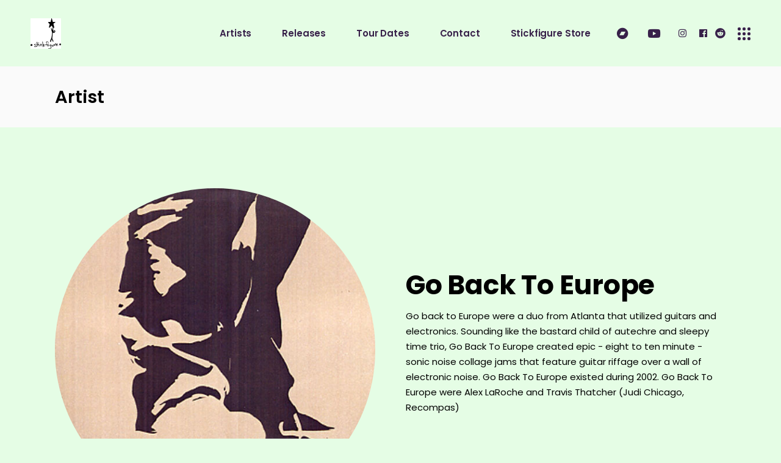

--- FILE ---
content_type: text/html; charset=UTF-8
request_url: https://www.stickfigurerecordings.com/artist/go-back-to-europe/
body_size: 14375
content:
<!DOCTYPE html>
<html lang="en-US">
<head>
	<meta charset="UTF-8">
	<meta name="viewport" content="width=device-width, initial-scale=1, user-scalable=yes">
	<link rel="profile" href="https://gmpg.org/xfn/11">
	
	
	<title>Go Back To Europe &#8211; Stickfigure Recordings</title>
<meta name='robots' content='max-image-preview:large' />
<link rel='dns-prefetch' href='//fonts.googleapis.com' />
<link rel="alternate" type="application/rss+xml" title="Stickfigure Recordings &raquo; Feed" href="https://www.stickfigurerecordings.com/feed/" />
<link rel="alternate" type="application/rss+xml" title="Stickfigure Recordings &raquo; Comments Feed" href="https://www.stickfigurerecordings.com/comments/feed/" />
<link rel="alternate" type="application/rss+xml" title="Stickfigure Recordings &raquo; Go Back To Europe Album Artist Feed" href="https://www.stickfigurerecordings.com/artist/go-back-to-europe/feed/" />
		<!-- This site uses the Google Analytics by MonsterInsights plugin v9.11.1 - Using Analytics tracking - https://www.monsterinsights.com/ -->
							<script src="//www.googletagmanager.com/gtag/js?id=G-N3YGYK6G6Y"  data-cfasync="false" data-wpfc-render="false" type="text/javascript" async></script>
			<script data-cfasync="false" data-wpfc-render="false" type="text/javascript">
				var mi_version = '9.11.1';
				var mi_track_user = true;
				var mi_no_track_reason = '';
								var MonsterInsightsDefaultLocations = {"page_location":"https:\/\/www.stickfigurerecordings.com\/artist\/go-back-to-europe\/"};
								if ( typeof MonsterInsightsPrivacyGuardFilter === 'function' ) {
					var MonsterInsightsLocations = (typeof MonsterInsightsExcludeQuery === 'object') ? MonsterInsightsPrivacyGuardFilter( MonsterInsightsExcludeQuery ) : MonsterInsightsPrivacyGuardFilter( MonsterInsightsDefaultLocations );
				} else {
					var MonsterInsightsLocations = (typeof MonsterInsightsExcludeQuery === 'object') ? MonsterInsightsExcludeQuery : MonsterInsightsDefaultLocations;
				}

								var disableStrs = [
										'ga-disable-G-N3YGYK6G6Y',
									];

				/* Function to detect opted out users */
				function __gtagTrackerIsOptedOut() {
					for (var index = 0; index < disableStrs.length; index++) {
						if (document.cookie.indexOf(disableStrs[index] + '=true') > -1) {
							return true;
						}
					}

					return false;
				}

				/* Disable tracking if the opt-out cookie exists. */
				if (__gtagTrackerIsOptedOut()) {
					for (var index = 0; index < disableStrs.length; index++) {
						window[disableStrs[index]] = true;
					}
				}

				/* Opt-out function */
				function __gtagTrackerOptout() {
					for (var index = 0; index < disableStrs.length; index++) {
						document.cookie = disableStrs[index] + '=true; expires=Thu, 31 Dec 2099 23:59:59 UTC; path=/';
						window[disableStrs[index]] = true;
					}
				}

				if ('undefined' === typeof gaOptout) {
					function gaOptout() {
						__gtagTrackerOptout();
					}
				}
								window.dataLayer = window.dataLayer || [];

				window.MonsterInsightsDualTracker = {
					helpers: {},
					trackers: {},
				};
				if (mi_track_user) {
					function __gtagDataLayer() {
						dataLayer.push(arguments);
					}

					function __gtagTracker(type, name, parameters) {
						if (!parameters) {
							parameters = {};
						}

						if (parameters.send_to) {
							__gtagDataLayer.apply(null, arguments);
							return;
						}

						if (type === 'event') {
														parameters.send_to = monsterinsights_frontend.v4_id;
							var hookName = name;
							if (typeof parameters['event_category'] !== 'undefined') {
								hookName = parameters['event_category'] + ':' + name;
							}

							if (typeof MonsterInsightsDualTracker.trackers[hookName] !== 'undefined') {
								MonsterInsightsDualTracker.trackers[hookName](parameters);
							} else {
								__gtagDataLayer('event', name, parameters);
							}
							
						} else {
							__gtagDataLayer.apply(null, arguments);
						}
					}

					__gtagTracker('js', new Date());
					__gtagTracker('set', {
						'developer_id.dZGIzZG': true,
											});
					if ( MonsterInsightsLocations.page_location ) {
						__gtagTracker('set', MonsterInsightsLocations);
					}
										__gtagTracker('config', 'G-N3YGYK6G6Y', {"forceSSL":"true","link_attribution":"true"} );
										window.gtag = __gtagTracker;										(function () {
						/* https://developers.google.com/analytics/devguides/collection/analyticsjs/ */
						/* ga and __gaTracker compatibility shim. */
						var noopfn = function () {
							return null;
						};
						var newtracker = function () {
							return new Tracker();
						};
						var Tracker = function () {
							return null;
						};
						var p = Tracker.prototype;
						p.get = noopfn;
						p.set = noopfn;
						p.send = function () {
							var args = Array.prototype.slice.call(arguments);
							args.unshift('send');
							__gaTracker.apply(null, args);
						};
						var __gaTracker = function () {
							var len = arguments.length;
							if (len === 0) {
								return;
							}
							var f = arguments[len - 1];
							if (typeof f !== 'object' || f === null || typeof f.hitCallback !== 'function') {
								if ('send' === arguments[0]) {
									var hitConverted, hitObject = false, action;
									if ('event' === arguments[1]) {
										if ('undefined' !== typeof arguments[3]) {
											hitObject = {
												'eventAction': arguments[3],
												'eventCategory': arguments[2],
												'eventLabel': arguments[4],
												'value': arguments[5] ? arguments[5] : 1,
											}
										}
									}
									if ('pageview' === arguments[1]) {
										if ('undefined' !== typeof arguments[2]) {
											hitObject = {
												'eventAction': 'page_view',
												'page_path': arguments[2],
											}
										}
									}
									if (typeof arguments[2] === 'object') {
										hitObject = arguments[2];
									}
									if (typeof arguments[5] === 'object') {
										Object.assign(hitObject, arguments[5]);
									}
									if ('undefined' !== typeof arguments[1].hitType) {
										hitObject = arguments[1];
										if ('pageview' === hitObject.hitType) {
											hitObject.eventAction = 'page_view';
										}
									}
									if (hitObject) {
										action = 'timing' === arguments[1].hitType ? 'timing_complete' : hitObject.eventAction;
										hitConverted = mapArgs(hitObject);
										__gtagTracker('event', action, hitConverted);
									}
								}
								return;
							}

							function mapArgs(args) {
								var arg, hit = {};
								var gaMap = {
									'eventCategory': 'event_category',
									'eventAction': 'event_action',
									'eventLabel': 'event_label',
									'eventValue': 'event_value',
									'nonInteraction': 'non_interaction',
									'timingCategory': 'event_category',
									'timingVar': 'name',
									'timingValue': 'value',
									'timingLabel': 'event_label',
									'page': 'page_path',
									'location': 'page_location',
									'title': 'page_title',
									'referrer' : 'page_referrer',
								};
								for (arg in args) {
																		if (!(!args.hasOwnProperty(arg) || !gaMap.hasOwnProperty(arg))) {
										hit[gaMap[arg]] = args[arg];
									} else {
										hit[arg] = args[arg];
									}
								}
								return hit;
							}

							try {
								f.hitCallback();
							} catch (ex) {
							}
						};
						__gaTracker.create = newtracker;
						__gaTracker.getByName = newtracker;
						__gaTracker.getAll = function () {
							return [];
						};
						__gaTracker.remove = noopfn;
						__gaTracker.loaded = true;
						window['__gaTracker'] = __gaTracker;
					})();
									} else {
										console.log("");
					(function () {
						function __gtagTracker() {
							return null;
						}

						window['__gtagTracker'] = __gtagTracker;
						window['gtag'] = __gtagTracker;
					})();
									}
			</script>
							<!-- / Google Analytics by MonsterInsights -->
		<style id='wp-img-auto-sizes-contain-inline-css' type='text/css'>
img:is([sizes=auto i],[sizes^="auto," i]){contain-intrinsic-size:3000px 1500px}
/*# sourceURL=wp-img-auto-sizes-contain-inline-css */
</style>
<link rel='stylesheet' id='dripicons-css' href='https://www.stickfigurerecordings.com/wp-content/plugins/neobeat-core/inc/icons/dripicons/assets/css/dripicons.min.css?ver=6.9' type='text/css' media='all' />
<link rel='stylesheet' id='elegant-icons-css' href='https://www.stickfigurerecordings.com/wp-content/plugins/neobeat-core/inc/icons/elegant-icons/assets/css/elegant-icons.min.css?ver=6.9' type='text/css' media='all' />
<link rel='stylesheet' id='font-awesome-css' href='https://www.stickfigurerecordings.com/wp-content/plugins/neobeat-core/inc/icons/font-awesome/assets/css/all.min.css?ver=6.9' type='text/css' media='all' />
<link rel='stylesheet' id='ionicons-css' href='https://www.stickfigurerecordings.com/wp-content/plugins/neobeat-core/inc/icons/ionicons/assets/css/ionicons.min.css?ver=6.9' type='text/css' media='all' />
<link rel='stylesheet' id='linea-icons-css' href='https://www.stickfigurerecordings.com/wp-content/plugins/neobeat-core/inc/icons/linea-icons/assets/css/linea-icons.min.css?ver=6.9' type='text/css' media='all' />
<link rel='stylesheet' id='linear-icons-css' href='https://www.stickfigurerecordings.com/wp-content/plugins/neobeat-core/inc/icons/linear-icons/assets/css/linear-icons.min.css?ver=6.9' type='text/css' media='all' />
<link rel='stylesheet' id='material-icons-css' href='https://fonts.googleapis.com/icon?family=Material+Icons&#038;ver=6.9' type='text/css' media='all' />
<link rel='stylesheet' id='simple-line-icons-css' href='https://www.stickfigurerecordings.com/wp-content/plugins/neobeat-core/inc/icons/simple-line-icons/assets/css/simple-line-icons.min.css?ver=6.9' type='text/css' media='all' />
<style id='wp-emoji-styles-inline-css' type='text/css'>

	img.wp-smiley, img.emoji {
		display: inline !important;
		border: none !important;
		box-shadow: none !important;
		height: 1em !important;
		width: 1em !important;
		margin: 0 0.07em !important;
		vertical-align: -0.1em !important;
		background: none !important;
		padding: 0 !important;
	}
/*# sourceURL=wp-emoji-styles-inline-css */
</style>
<link rel='stylesheet' id='wp-block-library-css' href='https://www.stickfigurerecordings.com/wp-includes/css/dist/block-library/style.min.css?ver=6.9' type='text/css' media='all' />
<style id='classic-theme-styles-inline-css' type='text/css'>
/*! This file is auto-generated */
.wp-block-button__link{color:#fff;background-color:#32373c;border-radius:9999px;box-shadow:none;text-decoration:none;padding:calc(.667em + 2px) calc(1.333em + 2px);font-size:1.125em}.wp-block-file__button{background:#32373c;color:#fff;text-decoration:none}
/*# sourceURL=/wp-includes/css/classic-themes.min.css */
</style>
<style id='global-styles-inline-css' type='text/css'>
:root{--wp--preset--aspect-ratio--square: 1;--wp--preset--aspect-ratio--4-3: 4/3;--wp--preset--aspect-ratio--3-4: 3/4;--wp--preset--aspect-ratio--3-2: 3/2;--wp--preset--aspect-ratio--2-3: 2/3;--wp--preset--aspect-ratio--16-9: 16/9;--wp--preset--aspect-ratio--9-16: 9/16;--wp--preset--color--black: #000000;--wp--preset--color--cyan-bluish-gray: #abb8c3;--wp--preset--color--white: #ffffff;--wp--preset--color--pale-pink: #f78da7;--wp--preset--color--vivid-red: #cf2e2e;--wp--preset--color--luminous-vivid-orange: #ff6900;--wp--preset--color--luminous-vivid-amber: #fcb900;--wp--preset--color--light-green-cyan: #7bdcb5;--wp--preset--color--vivid-green-cyan: #00d084;--wp--preset--color--pale-cyan-blue: #8ed1fc;--wp--preset--color--vivid-cyan-blue: #0693e3;--wp--preset--color--vivid-purple: #9b51e0;--wp--preset--gradient--vivid-cyan-blue-to-vivid-purple: linear-gradient(135deg,rgb(6,147,227) 0%,rgb(155,81,224) 100%);--wp--preset--gradient--light-green-cyan-to-vivid-green-cyan: linear-gradient(135deg,rgb(122,220,180) 0%,rgb(0,208,130) 100%);--wp--preset--gradient--luminous-vivid-amber-to-luminous-vivid-orange: linear-gradient(135deg,rgb(252,185,0) 0%,rgb(255,105,0) 100%);--wp--preset--gradient--luminous-vivid-orange-to-vivid-red: linear-gradient(135deg,rgb(255,105,0) 0%,rgb(207,46,46) 100%);--wp--preset--gradient--very-light-gray-to-cyan-bluish-gray: linear-gradient(135deg,rgb(238,238,238) 0%,rgb(169,184,195) 100%);--wp--preset--gradient--cool-to-warm-spectrum: linear-gradient(135deg,rgb(74,234,220) 0%,rgb(151,120,209) 20%,rgb(207,42,186) 40%,rgb(238,44,130) 60%,rgb(251,105,98) 80%,rgb(254,248,76) 100%);--wp--preset--gradient--blush-light-purple: linear-gradient(135deg,rgb(255,206,236) 0%,rgb(152,150,240) 100%);--wp--preset--gradient--blush-bordeaux: linear-gradient(135deg,rgb(254,205,165) 0%,rgb(254,45,45) 50%,rgb(107,0,62) 100%);--wp--preset--gradient--luminous-dusk: linear-gradient(135deg,rgb(255,203,112) 0%,rgb(199,81,192) 50%,rgb(65,88,208) 100%);--wp--preset--gradient--pale-ocean: linear-gradient(135deg,rgb(255,245,203) 0%,rgb(182,227,212) 50%,rgb(51,167,181) 100%);--wp--preset--gradient--electric-grass: linear-gradient(135deg,rgb(202,248,128) 0%,rgb(113,206,126) 100%);--wp--preset--gradient--midnight: linear-gradient(135deg,rgb(2,3,129) 0%,rgb(40,116,252) 100%);--wp--preset--font-size--small: 13px;--wp--preset--font-size--medium: 20px;--wp--preset--font-size--large: 36px;--wp--preset--font-size--x-large: 42px;--wp--preset--spacing--20: 0.44rem;--wp--preset--spacing--30: 0.67rem;--wp--preset--spacing--40: 1rem;--wp--preset--spacing--50: 1.5rem;--wp--preset--spacing--60: 2.25rem;--wp--preset--spacing--70: 3.38rem;--wp--preset--spacing--80: 5.06rem;--wp--preset--shadow--natural: 6px 6px 9px rgba(0, 0, 0, 0.2);--wp--preset--shadow--deep: 12px 12px 50px rgba(0, 0, 0, 0.4);--wp--preset--shadow--sharp: 6px 6px 0px rgba(0, 0, 0, 0.2);--wp--preset--shadow--outlined: 6px 6px 0px -3px rgb(255, 255, 255), 6px 6px rgb(0, 0, 0);--wp--preset--shadow--crisp: 6px 6px 0px rgb(0, 0, 0);}:where(.is-layout-flex){gap: 0.5em;}:where(.is-layout-grid){gap: 0.5em;}body .is-layout-flex{display: flex;}.is-layout-flex{flex-wrap: wrap;align-items: center;}.is-layout-flex > :is(*, div){margin: 0;}body .is-layout-grid{display: grid;}.is-layout-grid > :is(*, div){margin: 0;}:where(.wp-block-columns.is-layout-flex){gap: 2em;}:where(.wp-block-columns.is-layout-grid){gap: 2em;}:where(.wp-block-post-template.is-layout-flex){gap: 1.25em;}:where(.wp-block-post-template.is-layout-grid){gap: 1.25em;}.has-black-color{color: var(--wp--preset--color--black) !important;}.has-cyan-bluish-gray-color{color: var(--wp--preset--color--cyan-bluish-gray) !important;}.has-white-color{color: var(--wp--preset--color--white) !important;}.has-pale-pink-color{color: var(--wp--preset--color--pale-pink) !important;}.has-vivid-red-color{color: var(--wp--preset--color--vivid-red) !important;}.has-luminous-vivid-orange-color{color: var(--wp--preset--color--luminous-vivid-orange) !important;}.has-luminous-vivid-amber-color{color: var(--wp--preset--color--luminous-vivid-amber) !important;}.has-light-green-cyan-color{color: var(--wp--preset--color--light-green-cyan) !important;}.has-vivid-green-cyan-color{color: var(--wp--preset--color--vivid-green-cyan) !important;}.has-pale-cyan-blue-color{color: var(--wp--preset--color--pale-cyan-blue) !important;}.has-vivid-cyan-blue-color{color: var(--wp--preset--color--vivid-cyan-blue) !important;}.has-vivid-purple-color{color: var(--wp--preset--color--vivid-purple) !important;}.has-black-background-color{background-color: var(--wp--preset--color--black) !important;}.has-cyan-bluish-gray-background-color{background-color: var(--wp--preset--color--cyan-bluish-gray) !important;}.has-white-background-color{background-color: var(--wp--preset--color--white) !important;}.has-pale-pink-background-color{background-color: var(--wp--preset--color--pale-pink) !important;}.has-vivid-red-background-color{background-color: var(--wp--preset--color--vivid-red) !important;}.has-luminous-vivid-orange-background-color{background-color: var(--wp--preset--color--luminous-vivid-orange) !important;}.has-luminous-vivid-amber-background-color{background-color: var(--wp--preset--color--luminous-vivid-amber) !important;}.has-light-green-cyan-background-color{background-color: var(--wp--preset--color--light-green-cyan) !important;}.has-vivid-green-cyan-background-color{background-color: var(--wp--preset--color--vivid-green-cyan) !important;}.has-pale-cyan-blue-background-color{background-color: var(--wp--preset--color--pale-cyan-blue) !important;}.has-vivid-cyan-blue-background-color{background-color: var(--wp--preset--color--vivid-cyan-blue) !important;}.has-vivid-purple-background-color{background-color: var(--wp--preset--color--vivid-purple) !important;}.has-black-border-color{border-color: var(--wp--preset--color--black) !important;}.has-cyan-bluish-gray-border-color{border-color: var(--wp--preset--color--cyan-bluish-gray) !important;}.has-white-border-color{border-color: var(--wp--preset--color--white) !important;}.has-pale-pink-border-color{border-color: var(--wp--preset--color--pale-pink) !important;}.has-vivid-red-border-color{border-color: var(--wp--preset--color--vivid-red) !important;}.has-luminous-vivid-orange-border-color{border-color: var(--wp--preset--color--luminous-vivid-orange) !important;}.has-luminous-vivid-amber-border-color{border-color: var(--wp--preset--color--luminous-vivid-amber) !important;}.has-light-green-cyan-border-color{border-color: var(--wp--preset--color--light-green-cyan) !important;}.has-vivid-green-cyan-border-color{border-color: var(--wp--preset--color--vivid-green-cyan) !important;}.has-pale-cyan-blue-border-color{border-color: var(--wp--preset--color--pale-cyan-blue) !important;}.has-vivid-cyan-blue-border-color{border-color: var(--wp--preset--color--vivid-cyan-blue) !important;}.has-vivid-purple-border-color{border-color: var(--wp--preset--color--vivid-purple) !important;}.has-vivid-cyan-blue-to-vivid-purple-gradient-background{background: var(--wp--preset--gradient--vivid-cyan-blue-to-vivid-purple) !important;}.has-light-green-cyan-to-vivid-green-cyan-gradient-background{background: var(--wp--preset--gradient--light-green-cyan-to-vivid-green-cyan) !important;}.has-luminous-vivid-amber-to-luminous-vivid-orange-gradient-background{background: var(--wp--preset--gradient--luminous-vivid-amber-to-luminous-vivid-orange) !important;}.has-luminous-vivid-orange-to-vivid-red-gradient-background{background: var(--wp--preset--gradient--luminous-vivid-orange-to-vivid-red) !important;}.has-very-light-gray-to-cyan-bluish-gray-gradient-background{background: var(--wp--preset--gradient--very-light-gray-to-cyan-bluish-gray) !important;}.has-cool-to-warm-spectrum-gradient-background{background: var(--wp--preset--gradient--cool-to-warm-spectrum) !important;}.has-blush-light-purple-gradient-background{background: var(--wp--preset--gradient--blush-light-purple) !important;}.has-blush-bordeaux-gradient-background{background: var(--wp--preset--gradient--blush-bordeaux) !important;}.has-luminous-dusk-gradient-background{background: var(--wp--preset--gradient--luminous-dusk) !important;}.has-pale-ocean-gradient-background{background: var(--wp--preset--gradient--pale-ocean) !important;}.has-electric-grass-gradient-background{background: var(--wp--preset--gradient--electric-grass) !important;}.has-midnight-gradient-background{background: var(--wp--preset--gradient--midnight) !important;}.has-small-font-size{font-size: var(--wp--preset--font-size--small) !important;}.has-medium-font-size{font-size: var(--wp--preset--font-size--medium) !important;}.has-large-font-size{font-size: var(--wp--preset--font-size--large) !important;}.has-x-large-font-size{font-size: var(--wp--preset--font-size--x-large) !important;}
:where(.wp-block-post-template.is-layout-flex){gap: 1.25em;}:where(.wp-block-post-template.is-layout-grid){gap: 1.25em;}
:where(.wp-block-term-template.is-layout-flex){gap: 1.25em;}:where(.wp-block-term-template.is-layout-grid){gap: 1.25em;}
:where(.wp-block-columns.is-layout-flex){gap: 2em;}:where(.wp-block-columns.is-layout-grid){gap: 2em;}
:root :where(.wp-block-pullquote){font-size: 1.5em;line-height: 1.6;}
/*# sourceURL=global-styles-inline-css */
</style>
<link rel='stylesheet' id='wc-gallery-style-css' href='https://www.stickfigurerecordings.com/wp-content/plugins/boldgrid-gallery/includes/css/style.css?ver=1.55' type='text/css' media='all' />
<link rel='stylesheet' id='wc-gallery-popup-style-css' href='https://www.stickfigurerecordings.com/wp-content/plugins/boldgrid-gallery/includes/css/magnific-popup.css?ver=1.1.0' type='text/css' media='all' />
<link rel='stylesheet' id='wc-gallery-flexslider-style-css' href='https://www.stickfigurerecordings.com/wp-content/plugins/boldgrid-gallery/includes/vendors/flexslider/flexslider.css?ver=2.6.1' type='text/css' media='all' />
<link rel='stylesheet' id='wc-gallery-owlcarousel-style-css' href='https://www.stickfigurerecordings.com/wp-content/plugins/boldgrid-gallery/includes/vendors/owlcarousel/assets/owl.carousel.css?ver=2.1.4' type='text/css' media='all' />
<link rel='stylesheet' id='wc-gallery-owlcarousel-theme-style-css' href='https://www.stickfigurerecordings.com/wp-content/plugins/boldgrid-gallery/includes/vendors/owlcarousel/assets/owl.theme.default.css?ver=2.1.4' type='text/css' media='all' />
<link rel='stylesheet' id='contact-form-7-css' href='https://www.stickfigurerecordings.com/wp-content/plugins/contact-form-7/includes/css/styles.css?ver=6.1.4' type='text/css' media='all' />
<link rel='stylesheet' id='select2-css' href='https://www.stickfigurerecordings.com/wp-content/plugins/qode-framework/inc/common/assets/plugins/select2/select2.min.css?ver=6.9' type='text/css' media='all' />
<link rel='stylesheet' id='neobeat-core-dashboard-style-css' href='https://www.stickfigurerecordings.com/wp-content/plugins/neobeat-core/inc/core-dashboard/assets/css/core-dashboard.min.css?ver=6.9' type='text/css' media='all' />
<link rel='stylesheet' id='perfect-scrollbar-css' href='https://www.stickfigurerecordings.com/wp-content/plugins/neobeat-core/assets/plugins/perfect-scrollbar/perfect-scrollbar.css?ver=6.9' type='text/css' media='all' />
<link rel='stylesheet' id='swiper-css' href='https://www.stickfigurerecordings.com/wp-content/plugins/elementor/assets/lib/swiper/v8/css/swiper.min.css?ver=8.4.5' type='text/css' media='all' />
<link rel='stylesheet' id='neobeat-main-css' href='https://www.stickfigurerecordings.com/wp-content/themes/neobeat/assets/css/main.min.css?ver=6.9' type='text/css' media='all' />
<link rel='stylesheet' id='neobeat-core-style-css' href='https://www.stickfigurerecordings.com/wp-content/plugins/neobeat-core/assets/css/neobeat-core.min.css?ver=6.9' type='text/css' media='all' />
<link rel='stylesheet' id='magnific-popup-css' href='https://www.stickfigurerecordings.com/wp-content/themes/neobeat/assets/plugins/magnific-popup/magnific-popup.css?ver=6.9' type='text/css' media='all' />
<link rel='stylesheet' id='neobeat-google-fonts-css' href='https://fonts.googleapis.com/css?family=Poppins%3A300%2C400%2C500%2C600%2C700&#038;subset=latin-ext&#038;ver=1.0.0' type='text/css' media='all' />
<link rel='stylesheet' id='neobeat-style-css' href='https://www.stickfigurerecordings.com/wp-content/themes/neobeat/style.css?ver=6.9' type='text/css' media='all' />
<style id='neobeat-style-inline-css' type='text/css'>
#qodef-page-footer-top-area { background-color: #ffffff;}#qodef-page-footer-bottom-area { background-color: rgba(0,76,183,0.81);border-top-color: #ffffff;border-top-width: 1px;}body { background-color: #e5fde5;}#qodef-page-header .widget_icl_lang_sel_widget .wpml-ls-legacy-dropdown .wpml-ls-item-toggle:hover, #qodef-page-header .widget_icl_lang_sel_widget .wpml-ls-legacy-dropdown-click .wpml-ls-item-toggle:hover, #qodef-page-header .widget_icl_lang_sel_widget .wpml-ls-legacy-dropdown .wpml-ls-sub-menu .wpml-ls-item a:hover, #qodef-page-header .widget_icl_lang_sel_widget .wpml-ls-legacy-dropdown-click .wpml-ls-sub-menu .wpml-ls-item a:hover, #qodef-page-header .widget_icl_lang_sel_widget .wpml-ls-legacy-list-horizontal ul li a:hover, #qodef-page-header .widget_icl_lang_sel_widget .wpml-ls-legacy-list-vertical ul li a:hover, #qodef-page-mobile-header .widget_icl_lang_sel_widget .wpml-ls-legacy-dropdown .wpml-ls-item-toggle:hover, #qodef-page-mobile-header .widget_icl_lang_sel_widget .wpml-ls-legacy-dropdown-click .wpml-ls-item-toggle:hover, #qodef-page-mobile-header .widget_icl_lang_sel_widget .wpml-ls-legacy-dropdown .wpml-ls-sub-menu .wpml-ls-item a:hover, #qodef-page-mobile-header .widget_icl_lang_sel_widget .wpml-ls-legacy-dropdown-click .wpml-ls-sub-menu .wpml-ls-item a:hover, #qodef-page-mobile-header .widget_icl_lang_sel_widget .wpml-ls-legacy-list-horizontal ul li a:hover, #qodef-page-mobile-header .widget_icl_lang_sel_widget .wpml-ls-legacy-list-vertical ul li a:hover, #qodef-page-sidebar .widget_icl_lang_sel_widget .wpml-ls-legacy-dropdown .wpml-ls-item-toggle:hover, #qodef-page-sidebar .widget_icl_lang_sel_widget .wpml-ls-legacy-dropdown-click .wpml-ls-item-toggle:hover, #qodef-page-sidebar .widget_icl_lang_sel_widget .wpml-ls-legacy-dropdown .wpml-ls-sub-menu .wpml-ls-item a:hover, #qodef-page-sidebar .widget_icl_lang_sel_widget .wpml-ls-legacy-dropdown-click .wpml-ls-sub-menu .wpml-ls-item a:hover, #qodef-page-sidebar .widget_icl_lang_sel_widget .wpml-ls-legacy-list-horizontal ul li a:hover, #qodef-page-sidebar .widget_icl_lang_sel_widget .wpml-ls-legacy-list-vertical ul li a:hover, #qodef-page-footer .widget_icl_lang_sel_widget .wpml-ls-legacy-dropdown .wpml-ls-item-toggle:hover, #qodef-page-footer .widget_icl_lang_sel_widget .wpml-ls-legacy-dropdown-click .wpml-ls-item-toggle:hover, #qodef-page-footer .widget_icl_lang_sel_widget .wpml-ls-legacy-dropdown .wpml-ls-sub-menu .wpml-ls-item a:hover, #qodef-page-footer .widget_icl_lang_sel_widget .wpml-ls-legacy-dropdown-click .wpml-ls-sub-menu .wpml-ls-item a:hover, #qodef-side-area .widget_icl_lang_sel_widget .wpml-ls-legacy-dropdown .wpml-ls-item-toggle:hover, #qodef-side-area .widget_icl_lang_sel_widget .wpml-ls-legacy-dropdown-click .wpml-ls-item-toggle:hover, #qodef-side-area .widget_icl_lang_sel_widget .wpml-ls-legacy-dropdown .wpml-ls-sub-menu .wpml-ls-item a:hover, #qodef-side-area .widget_icl_lang_sel_widget .wpml-ls-legacy-dropdown-click .wpml-ls-sub-menu .wpml-ls-item a:hover, .qodef-blog .qodef-blog-item.format-quote .qodef-e-quote:before, .wp-block-button.is-style-outline .wp-block-button__link, .wp-block-archives li a:hover, .wp-block-categories li a:hover, .wp-block-latest-posts li a:hover, #qodef-top-area .qodef-woo-dropdown-cart .qodef-woo-dropdown-items a:hover, .qodef-search-cover input[type=text], .qodef-search-cover input[type=text]:focus, .qodef-search-cover .qodef-search-close, .qodef-search-cover .qodef-search-close:hover, .qodef-banner .qodef-m-subtitle, .qodef-banner span.qodef-m-subtitle, .qodef-banner .qodef-m-text-field, .qodef-button.qodef-layout--outlined, #qodef-page-spinner .qodef-m-inner { color: #ffffff;}.qodef-blog .qodef-blog-item.format-link .qodef-e-link, .qodef-footer--light #qodef-page-footer-top-area, .qodef-footer--light #qodef-page-footer-bottom-area, .wp-block-button.is-style-outline .wp-block-button__link:hover, .has-primary-background-color, .qodef-contact-form-7 .qodef-skin--light button:hover, .qodef-testimonials-list .swiper-pagination-bullets .swiper-pagination-bullet:after, .qodef-button.qodef-layout--outlined:hover, .qodef-icon-holder.qodef-layout--circle, .qodef-icon-holder.qodef-layout--square, #multiscroll-nav a.active span, #qodef-page-spinner.qodef-layout--progress-bar .qodef-m-spinner-line-front, .widget.widget_masterds_core_social_icons_group .qodef-icon-holder.qodef-layout--circle { background-color: #ffffff;}.wp-block-button.is-style-outline .wp-block-button__link, .wp-block-button.is-style-outline .wp-block-button__link:hover, .qodef-contact-form-7 .qodef-skin--light button:hover, .qodef-button.qodef-layout--outlined, .qodef-button.qodef-layout--outlined:hover { border-color: #ffffff;}#qodef-side-area { background-color: #e5fde5;width: 300px;right: -300px;}.qodef-page-title { height: 100px;}@media only screen and (max-width: 1024px) { .qodef-page-title { height: 150px;}}p { color: #000000;}h1 { color: #000000;}h2 { color: #000000;}h3 { color: #000000;}h4 { color: #000000;}h5 { color: #000000;}h6 { color: #000000;}a, p a { color: #000000;}.qodef-header--standard #qodef-page-header { background-color: #e5fde5;}.qodef-mobile-header--standard #qodef-mobile-header-navigation .qodef-m-inner { background-color: #e5fde5;}.qodef-mobile-header--standard #qodef-page-mobile-header { background-color: #e5fde5;}
/*# sourceURL=neobeat-style-inline-css */
</style>
<link rel='stylesheet' id='boldgrid-components-css' href='https://www.stickfigurerecordings.com/wp-content/plugins/post-and-page-builder/assets/css/components.min.css?ver=2.16.5' type='text/css' media='all' />
<link rel='stylesheet' id='boldgrid-fe-css' href='https://www.stickfigurerecordings.com/wp-content/plugins/post-and-page-builder/assets/css/editor-fe.min.css?ver=1.27.10' type='text/css' media='all' />
<link rel='stylesheet' id='boldgrid-custom-styles-css' href='https://www.stickfigurerecordings.com/wp-content/plugins/post-and-page-builder/assets/css/custom-styles.css?ver=6.9' type='text/css' media='all' />
<link rel='stylesheet' id='bgpbpp-public-css' href='https://www.stickfigurerecordings.com/wp-content/plugins/post-and-page-builder-premium/dist/application.min.css?ver=1.2.7' type='text/css' media='all' />
<script type="text/javascript" src="https://www.stickfigurerecordings.com/wp-content/plugins/google-analytics-for-wordpress/assets/js/frontend-gtag.min.js?ver=9.11.1" id="monsterinsights-frontend-script-js" async="async" data-wp-strategy="async"></script>
<script data-cfasync="false" data-wpfc-render="false" type="text/javascript" id='monsterinsights-frontend-script-js-extra'>/* <![CDATA[ */
var monsterinsights_frontend = {"js_events_tracking":"true","download_extensions":"doc,pdf,ppt,zip,xls,docx,pptx,xlsx","inbound_paths":"[{\"path\":\"\\\/go\\\/\",\"label\":\"affiliate\"},{\"path\":\"\\\/recommend\\\/\",\"label\":\"affiliate\"}]","home_url":"https:\/\/www.stickfigurerecordings.com","hash_tracking":"false","v4_id":"G-N3YGYK6G6Y"};/* ]]> */
</script>
<script type="text/javascript" src="https://www.stickfigurerecordings.com/wp-includes/js/jquery/jquery.min.js?ver=3.7.1" id="jquery-core-js"></script>
<script type="text/javascript" src="https://www.stickfigurerecordings.com/wp-includes/js/jquery/jquery-migrate.min.js?ver=3.4.1" id="jquery-migrate-js"></script>
<link rel="https://api.w.org/" href="https://www.stickfigurerecordings.com/wp-json/" /><link rel="EditURI" type="application/rsd+xml" title="RSD" href="https://www.stickfigurerecordings.com/xmlrpc.php?rsd" />
<meta name="generator" content="WordPress 6.9" />
<meta name="generator" content="Elementor 3.34.1; features: additional_custom_breakpoints; settings: css_print_method-external, google_font-enabled, font_display-auto">
			<style>
				.e-con.e-parent:nth-of-type(n+4):not(.e-lazyloaded):not(.e-no-lazyload),
				.e-con.e-parent:nth-of-type(n+4):not(.e-lazyloaded):not(.e-no-lazyload) * {
					background-image: none !important;
				}
				@media screen and (max-height: 1024px) {
					.e-con.e-parent:nth-of-type(n+3):not(.e-lazyloaded):not(.e-no-lazyload),
					.e-con.e-parent:nth-of-type(n+3):not(.e-lazyloaded):not(.e-no-lazyload) * {
						background-image: none !important;
					}
				}
				@media screen and (max-height: 640px) {
					.e-con.e-parent:nth-of-type(n+2):not(.e-lazyloaded):not(.e-no-lazyload),
					.e-con.e-parent:nth-of-type(n+2):not(.e-lazyloaded):not(.e-no-lazyload) * {
						background-image: none !important;
					}
				}
			</style>
					<style type="text/css" id="wp-custom-css">
			.qodef-artist-item .qodef-m-albums-description {
    display: none;
}		</style>
		</head>
<body class="archive tax-artist term-go-back-to-europe term-131 wp-theme-neobeat qode-framework-1.1.8 qodef-back-to-top--enabled  qodef-content-grid-1100 qodef-header--standard qodef-header-appearance--none qodef-mobile-header--standard qodef-drop-down-second--full-width qodef-drop-down-second--default neobeat-core-1.2.1 boldgrid-ppb neobeat-1.7 qodef-header-standard--right qodef-search--covers-header elementor-default elementor-kit-8" itemscope itemtype="https://schema.org/WebPage">
		<div id="qodef-page-wrapper" class="">
		<header id="qodef-page-header">
		<div id="qodef-page-header-inner" >
		<div class="qodef-header-wrapper">
	<div class="qodef-header-logo-wrapper">
		<a itemprop="url" class="qodef-header-logo-link qodef-height--set" href="https://www.stickfigurerecordings.com/" style="height:50px" rel="home">
	<img fetchpriority="high" width="800" height="800" src="https://www.stickfigurerecordings.com/wp-content/uploads/2021/01/stickfigure_logo.jpg" class="qodef-header-logo-image qodef--main" alt="logo main" />		</a>	</div>
		<nav class="qodef-header-navigation" role="navigation" aria-label="Top Menu">
		<ul id="qodef-main-navigation-menu" class="menu"><li class="menu-item menu-item-type-post_type menu-item-object-page menu-item-has-children menu-item-88 qodef-menu-item--narrow"><a href="https://www.stickfigurerecordings.com/artists/"><span class="qodef-menu-item-inner"><span class="qodef-menu-item-text">Artists</span></span></a><span class="qodef-menu-arrow"></span>
<div class="qodef-drop-down-second"><div class="qodef-drop-down-second-inner"><ul class="sub-menu">
	<li class="menu-item menu-item-type-custom menu-item-object-custom menu-item-has-children menu-item-187"><a href="https://stickfigurerecordings.com/artists/"><span class="qodef-menu-item-inner"><span class="qodef-menu-item-text">Feature Artists</span></span></a><span class="qodef-menu-arrow"></span>
	<ul class="sub-menu">
		<li class="menu-item menu-item-type-taxonomy menu-item-object-artist menu-item-191"><a href="https://www.stickfigurerecordings.com/artist/duet-for-theremin-and-lap-steel/"><span class="qodef-menu-item-inner"><span class="qodef-menu-item-text">Duet For Theremin And Lap Steel</span></span></a></li>
		<li class="menu-item menu-item-type-taxonomy menu-item-object-artist menu-item-188"><a href="https://www.stickfigurerecordings.com/artist/entertainment/"><span class="qodef-menu-item-inner"><span class="qodef-menu-item-text">Entertainment</span></span></a></li>
		<li class="menu-item menu-item-type-custom menu-item-object-custom menu-item-1170"><a href="https://www.stickfigurerecordings.com/artist/frank-schultz/"><span class="qodef-menu-item-inner"><span class="qodef-menu-item-text">Frank Schultz</span></span></a></li>
		<li class="menu-item menu-item-type-taxonomy menu-item-object-artist menu-item-1005"><a href="https://www.stickfigurerecordings.com/artist/greg-keller/"><span class="qodef-menu-item-inner"><span class="qodef-menu-item-text">Greg Keller</span></span></a></li>
		<li class="menu-item menu-item-type-custom menu-item-object-custom menu-item-208"><a href="https://stickfigurerecordings.com/artist/hexcrusher/"><span class="qodef-menu-item-inner"><span class="qodef-menu-item-text">Hexcrusher</span></span></a></li>
		<li class="menu-item menu-item-type-taxonomy menu-item-object-artist menu-item-190"><a href="https://www.stickfigurerecordings.com/artist/in-sonitus-lux/"><span class="qodef-menu-item-inner"><span class="qodef-menu-item-text">In Sonitus Lux</span></span></a></li>
		<li class="menu-item menu-item-type-taxonomy menu-item-object-artist menu-item-194"><a href="https://www.stickfigurerecordings.com/artist/sailor-winters/"><span class="qodef-menu-item-inner"><span class="qodef-menu-item-text">Sailor Winters</span></span></a></li>
		<li class="menu-item menu-item-type-custom menu-item-object-custom menu-item-1385"><a href="https://www.stickfigurerecordings.com/artist/sea-of-cortez/"><span class="qodef-menu-item-inner"><span class="qodef-menu-item-text">Sea Of Cortez</span></span></a></li>
		<li class="menu-item menu-item-type-taxonomy menu-item-object-artist menu-item-193"><a href="https://www.stickfigurerecordings.com/artist/warning-light/"><span class="qodef-menu-item-inner"><span class="qodef-menu-item-text">Warning Light</span></span></a></li>
		<li class="menu-item menu-item-type-taxonomy menu-item-object-artist menu-item-766"><a href="https://www.stickfigurerecordings.com/artist/yellow-bulb/"><span class="qodef-menu-item-inner"><span class="qodef-menu-item-text">Yellow Bulb.</span></span></a></li>
	</ul>
</li>
</ul></div></div>
</li>
<li class="menu-item menu-item-type-post_type menu-item-object-page menu-item-has-children menu-item-89 qodef-menu-item--narrow"><a href="https://www.stickfigurerecordings.com/releases/"><span class="qodef-menu-item-inner"><span class="qodef-menu-item-text">Releases</span></span></a><span class="qodef-menu-arrow"></span>
<div class="qodef-drop-down-second"><div class="qodef-drop-down-second-inner"><ul class="sub-menu">
	<li class="menu-item menu-item-type-custom menu-item-object-custom menu-item-has-children menu-item-178"><a href="https://stickfigurerecordings.com/releases/"><span class="qodef-menu-item-inner"><span class="qodef-menu-item-text">Feature Releases</span></span></a><span class="qodef-menu-arrow"></span>
	<ul class="sub-menu">
		<li class="menu-item menu-item-type-custom menu-item-object-custom menu-item-1147"><a href="https://www.stickfigurerecordings.com/album/horror-1-2-12-record/"><span class="qodef-menu-item-inner"><span class="qodef-menu-item-text">Entertainment &#8211; Horror 1 &#038; 2 12&#8243; record</span></span></a></li>
		<li class="menu-item menu-item-type-custom menu-item-object-custom menu-item-1178"><a href="https://www.stickfigurerecordings.com/album/blots/"><span class="qodef-menu-item-inner"><span class="qodef-menu-item-text">Frank Schultz &#8211; Blots</span></span></a></li>
		<li class="menu-item menu-item-type-custom menu-item-object-custom menu-item-1148"><a href="https://www.stickfigurerecordings.com/album/halcyon/"><span class="qodef-menu-item-inner"><span class="qodef-menu-item-text">Greg Keller &#8211; Halcyon</span></span></a></li>
		<li class="menu-item menu-item-type-custom menu-item-object-custom menu-item-1386"><a href="https://www.stickfigurerecordings.com/album/discography/"><span class="qodef-menu-item-inner"><span class="qodef-menu-item-text">Sea Of Cortez &#8211; Discography</span></span></a></li>
		<li class="menu-item menu-item-type-custom menu-item-object-custom menu-item-1318"><a href="https://www.stickfigurerecordings.com/album/unknown-country/"><span class="qodef-menu-item-inner"><span class="qodef-menu-item-text">Warning Light &#8211; Unknown Country</span></span></a></li>
	</ul>
</li>
</ul></div></div>
</li>
<li class="menu-item menu-item-type-post_type menu-item-object-page menu-item-97"><a href="https://www.stickfigurerecordings.com/tour-dates/"><span class="qodef-menu-item-inner"><span class="qodef-menu-item-text">Tour Dates</span></span></a></li>
<li class="menu-item menu-item-type-post_type menu-item-object-page menu-item-105"><a href="https://www.stickfigurerecordings.com/contact/"><span class="qodef-menu-item-inner"><span class="qodef-menu-item-text">Contact</span></span></a></li>
<li class="menu-item menu-item-type-custom menu-item-object-custom menu-item-107"><a target="_blank" href="https://stickfigure-mailorder.myshopify.com/"><span class="qodef-menu-item-inner"><span class="qodef-menu-item-text">Stickfigure Store</span></span></a></li>
</ul>	</nav>
	<div class="qodef-widget-holder">
		<div id="neobeat_core_icon-4" class="widget widget_neobeat_core_icon qodef-header-widget-area-one" data-area="header-widget-one"><span class="qodef-shortcode qodef-m  qodef-icon-holder qodef-size--default qodef-layout--normal qodef-has--circle-hover"  style="font-size: 19px">
			<a itemprop="url" href="https://stickfigurerecordings.bandcamp.com/" target="_blank">
            <span class="qodef-icon-font-awesome fab fa-bandcamp qodef-icon qodef-e" style="" ></span>        	        <svg class="qodef-svg-circle"><circle cx="50%" cy="50%" r="45%"></circle></svg>                    </a>
	</span></div><div id="neobeat_core_icon-2" class="widget widget_neobeat_core_icon qodef-header-widget-area-one" data-area="header-widget-one"><span class="qodef-shortcode qodef-m  qodef-icon-holder qodef-size--default qodef-layout--normal qodef-has--circle-hover"  style="font-size: 19px">
			<a itemprop="url" href="https://www.youtube.com/channel/UCpuIaU7u8Ogc3GkALlSCITw" target="_blank">
            <span class="qodef-icon-font-awesome fab fa-youtube qodef-icon qodef-e" style="" ></span>        	        <svg class="qodef-svg-circle"><circle cx="50%" cy="50%" r="45%"></circle></svg>                    </a>
	</span></div><div id="neobeat_core_icon-29" class="widget widget_neobeat_core_icon qodef-header-widget-area-one" data-area="header-widget-one"><span class="qodef-shortcode qodef-m  qodef-icon-holder qodef-size--default qodef-layout--normal qodef-has--circle-hover"  style="font-size: 19 px">
			<a itemprop="url" href="https://www.instagram.com/stickfigurerecordings/" target="_blank">
            <span class="qodef-icon-font-awesome fab fa-instagram qodef-icon qodef-e" style="" ></span>        	        <svg class="qodef-svg-circle"><circle cx="50%" cy="50%" r="45%"></circle></svg>                    </a>
	</span></div><div id="neobeat_core_icon-31" class="widget widget_neobeat_core_icon qodef-header-widget-area-one" data-area="header-widget-one"><span class="qodef-shortcode qodef-m  qodef-icon-holder qodef-size--default qodef-layout--normal"  style="font-size: 19 px">
			<a itemprop="url" href="https://www.facebook.com/Stickfigure-Recordings-146811435557/" target="_blank">
            <span class="qodef-icon-font-awesome fab fa-facebook qodef-icon qodef-e" style="" ></span>                    </a>
	</span></div><div id="neobeat_core_icon-52" class="widget widget_neobeat_core_icon qodef-header-widget-area-one" data-area="header-widget-one"><span class="qodef-shortcode qodef-m  qodef-icon-holder qodef-size--default qodef-layout--normal"  style="font-size: 17px">
			<a itemprop="url" href="https://www.reddit.com/user/stickfigurerecords/" target="_blank">
            <span class="qodef-icon-font-awesome fab fa-reddit qodef-icon qodef-e" style="" ></span>                    </a>
	</span></div><div id="neobeat_core_side_area_opener-2" class="widget widget_neobeat_core_side_area_opener qodef-header-widget-area-one" data-area="header-widget-one">			<a itemprop="url" class="qodef-side-area-opener qodef-side-area-opener--predefined"  style="margin: 0 0 0 7px" href="#">
				<span class="qodef-circles"><span class="qodef-circles-row qodef-cr-1"><span class="qodef-circle"></span><span class="qodef-circle"></span><span class="qodef-circle"></span></span><span class="qodef-circles-row qodef-cr-2"><span class="qodef-circle"></span><span class="qodef-circle"></span><span class="qodef-circle"></span></span><span class="qodef-circles-row qodef-cr-3"><span class="qodef-circle"></span><span class="qodef-circle"></span><span class="qodef-circle"></span></span></span>			</a>
			</div>	</div>
</div>
	</div>
	</header><header id="qodef-page-mobile-header">
		<div id="qodef-page-mobile-header-inner">
		<a itemprop="url" class="qodef-mobile-header-logo-link" href="https://www.stickfigurerecordings.com/" style="height:100px" rel="home">
	<img fetchpriority="high" width="800" height="800" src="https://www.stickfigurerecordings.com/wp-content/uploads/2021/01/stickfigure_logo.jpg" class="qodef-header-logo-image qodef--main" alt="logo main" />	</a><div id="neobeat_core_icon-36" class="widget widget_neobeat_core_icon qodef-mobile-header-widget-area-one" data-area="mobile-header"><span class="qodef-shortcode qodef-m  qodef-icon-holder qodef-size--default qodef-layout--normal qodef-has--circle-hover"  >
			<a itemprop="url" href="https://www.youtube.com/watch?v=ae-pQJZLS0c&#038;list=PLn3reiQAL8IbqZpvhMXwMD4lkCAz4JgzN&#038;index=1" target="_blank">
            <span class="qodef-icon-font-awesome fab fa-youtube qodef-icon qodef-e" style="" ></span>        	        <svg class="qodef-svg-circle"><circle cx="50%" cy="50%" r="45%"></circle></svg>                    </a>
	</span></div><div id="neobeat_core_icon-38" class="widget widget_neobeat_core_icon qodef-mobile-header-widget-area-one" data-area="mobile-header"><span class="qodef-shortcode qodef-m  qodef-icon-holder qodef-size--default qodef-layout--normal qodef-has--circle-hover"  >
			<a itemprop="url" href="https://www.instagram.com/stickfigurerecordings/" target="_blank">
            <span class="qodef-icon-font-awesome fab fa-instagram qodef-icon qodef-e" style="" ></span>        	        <svg class="qodef-svg-circle"><circle cx="50%" cy="50%" r="45%"></circle></svg>                    </a>
	</span></div><div id="neobeat_core_icon-39" class="widget widget_neobeat_core_icon qodef-mobile-header-widget-area-one" data-area="mobile-header"><span class="qodef-shortcode qodef-m  qodef-icon-holder qodef-size--default qodef-layout--normal qodef-has--circle-hover"  >
			<a itemprop="url" href="https://stickfigurerecordings.bandcamp.com/" target="_blank">
            <span class="qodef-icon-font-awesome fab fa-bandcamp qodef-icon qodef-e" style="" ></span>        	        <svg class="qodef-svg-circle"><circle cx="50%" cy="50%" r="45%"></circle></svg>                    </a>
	</span></div><div id="neobeat_core_icon-41" class="widget widget_neobeat_core_icon qodef-mobile-header-widget-area-one" data-area="mobile-header"><span class="qodef-shortcode qodef-m  qodef-icon-holder qodef-size--default qodef-layout--normal qodef-has--circle-hover"  >
			<a itemprop="url" href="https://www.facebook.com/Stickfigure-Recordings-146811435557/" target="_blank">
            <span class="qodef-icon-font-awesome fab fa-facebook qodef-icon qodef-e" style="" ></span>        	        <svg class="qodef-svg-circle"><circle cx="50%" cy="50%" r="45%"></circle></svg>                    </a>
	</span></div><div id="neobeat_core_icon-42" class="widget widget_neobeat_core_icon qodef-mobile-header-widget-area-one" data-area="mobile-header"><span class="qodef-shortcode qodef-m  qodef-icon-holder qodef-size--default qodef-layout--normal qodef-has--circle-hover"  >
			<a itemprop="url" href="https://twitter.com/stickfigurereco" target="_blank">
            <span class="qodef-icon-font-awesome fab fa-twitter qodef-icon qodef-e" style="" ></span>        	        <svg class="qodef-svg-circle"><circle cx="50%" cy="50%" r="45%"></circle></svg>                    </a>
	</span></div><div id="neobeat_core_icon-50" class="widget widget_neobeat_core_icon qodef-mobile-header-widget-area-one" data-area="mobile-header"><span class="qodef-shortcode qodef-m  qodef-icon-holder qodef-size--default qodef-layout--normal qodef-has--circle-hover"  >
			<a itemprop="url" href="https://www.youtube.com/watch?v=3eKoWgdylgM&#038;list=PLn3reiQAL8Ia3Q2MQEtQ3EclmpNxy0G6D" target="_blank">
            <span class="qodef-icon-font-awesome fab fa-youtube-square qodef-icon qodef-e" style="" ></span>        	        <svg class="qodef-svg-circle"><circle cx="50%" cy="50%" r="45%"></circle></svg>                    </a>
	</span></div><a id="qodef-mobile-header-opener" href="#">
	<span class="qodef-circles">
		<span class="qodef-circles-row qodef-cr-1">
			<span class="qodef-circle"></span>
			<span class="qodef-circle"></span>
			<span class="qodef-circle"></span>
		</span>
		<span class="qodef-circles-row qodef-cr-2">
			<span class="qodef-circle"></span>
			<span class="qodef-circle"></span>
			<span class="qodef-circle"></span>
		</span>
		<span class="qodef-circles-row qodef-cr-3">
			<span class="qodef-circle"></span>
			<span class="qodef-circle"></span>
			<span class="qodef-circle"></span>
		</span>
	</span>
</a>	<nav id="qodef-mobile-header-navigation" class="qodef-m" role="navigation" aria-label="Mobile Menu">
		<div class="qodef-m-inner"><ul id="qodef-mobile-header-navigation-menu" class="qodef-content-grid"><li class="menu-item menu-item-type-post_type menu-item-object-page menu-item-has-children menu-item-88 qodef-menu-item--narrow"><a href="https://www.stickfigurerecordings.com/artists/"><span class="qodef-menu-item-inner">Artists</span></a><span class="qodef-menu-arrow"></span>
<div class="qodef-drop-down-second"><div class="qodef-drop-down-second-inner"><ul class="sub-menu">
	<li class="menu-item menu-item-type-custom menu-item-object-custom menu-item-has-children menu-item-187"><a href="https://stickfigurerecordings.com/artists/"><span class="qodef-menu-item-inner">Feature Artists</span></a><span class="qodef-menu-arrow"></span>
	<ul class="sub-menu">
		<li class="menu-item menu-item-type-taxonomy menu-item-object-artist menu-item-191"><a href="https://www.stickfigurerecordings.com/artist/duet-for-theremin-and-lap-steel/"><span class="qodef-menu-item-inner">Duet For Theremin And Lap Steel</span></a></li>
		<li class="menu-item menu-item-type-taxonomy menu-item-object-artist menu-item-188"><a href="https://www.stickfigurerecordings.com/artist/entertainment/"><span class="qodef-menu-item-inner">Entertainment</span></a></li>
		<li class="menu-item menu-item-type-custom menu-item-object-custom menu-item-1170"><a href="https://www.stickfigurerecordings.com/artist/frank-schultz/"><span class="qodef-menu-item-inner">Frank Schultz</span></a></li>
		<li class="menu-item menu-item-type-taxonomy menu-item-object-artist menu-item-1005"><a href="https://www.stickfigurerecordings.com/artist/greg-keller/"><span class="qodef-menu-item-inner">Greg Keller</span></a></li>
		<li class="menu-item menu-item-type-custom menu-item-object-custom menu-item-208"><a href="https://stickfigurerecordings.com/artist/hexcrusher/"><span class="qodef-menu-item-inner">Hexcrusher</span></a></li>
		<li class="menu-item menu-item-type-taxonomy menu-item-object-artist menu-item-190"><a href="https://www.stickfigurerecordings.com/artist/in-sonitus-lux/"><span class="qodef-menu-item-inner">In Sonitus Lux</span></a></li>
		<li class="menu-item menu-item-type-taxonomy menu-item-object-artist menu-item-194"><a href="https://www.stickfigurerecordings.com/artist/sailor-winters/"><span class="qodef-menu-item-inner">Sailor Winters</span></a></li>
		<li class="menu-item menu-item-type-custom menu-item-object-custom menu-item-1385"><a href="https://www.stickfigurerecordings.com/artist/sea-of-cortez/"><span class="qodef-menu-item-inner">Sea Of Cortez</span></a></li>
		<li class="menu-item menu-item-type-taxonomy menu-item-object-artist menu-item-193"><a href="https://www.stickfigurerecordings.com/artist/warning-light/"><span class="qodef-menu-item-inner">Warning Light</span></a></li>
		<li class="menu-item menu-item-type-taxonomy menu-item-object-artist menu-item-766"><a href="https://www.stickfigurerecordings.com/artist/yellow-bulb/"><span class="qodef-menu-item-inner">Yellow Bulb.</span></a></li>
	</ul>
</li>
</ul></div></div>
</li>
<li class="menu-item menu-item-type-post_type menu-item-object-page menu-item-has-children menu-item-89 qodef-menu-item--narrow"><a href="https://www.stickfigurerecordings.com/releases/"><span class="qodef-menu-item-inner">Releases</span></a><span class="qodef-menu-arrow"></span>
<div class="qodef-drop-down-second"><div class="qodef-drop-down-second-inner"><ul class="sub-menu">
	<li class="menu-item menu-item-type-custom menu-item-object-custom menu-item-has-children menu-item-178"><a href="https://stickfigurerecordings.com/releases/"><span class="qodef-menu-item-inner">Feature Releases</span></a><span class="qodef-menu-arrow"></span>
	<ul class="sub-menu">
		<li class="menu-item menu-item-type-custom menu-item-object-custom menu-item-1147"><a href="https://www.stickfigurerecordings.com/album/horror-1-2-12-record/"><span class="qodef-menu-item-inner">Entertainment &#8211; Horror 1 &#038; 2 12&#8243; record</span></a></li>
		<li class="menu-item menu-item-type-custom menu-item-object-custom menu-item-1178"><a href="https://www.stickfigurerecordings.com/album/blots/"><span class="qodef-menu-item-inner">Frank Schultz &#8211; Blots</span></a></li>
		<li class="menu-item menu-item-type-custom menu-item-object-custom menu-item-1148"><a href="https://www.stickfigurerecordings.com/album/halcyon/"><span class="qodef-menu-item-inner">Greg Keller &#8211; Halcyon</span></a></li>
		<li class="menu-item menu-item-type-custom menu-item-object-custom menu-item-1386"><a href="https://www.stickfigurerecordings.com/album/discography/"><span class="qodef-menu-item-inner">Sea Of Cortez &#8211; Discography</span></a></li>
		<li class="menu-item menu-item-type-custom menu-item-object-custom menu-item-1318"><a href="https://www.stickfigurerecordings.com/album/unknown-country/"><span class="qodef-menu-item-inner">Warning Light &#8211; Unknown Country</span></a></li>
	</ul>
</li>
</ul></div></div>
</li>
<li class="menu-item menu-item-type-post_type menu-item-object-page menu-item-97"><a href="https://www.stickfigurerecordings.com/tour-dates/"><span class="qodef-menu-item-inner">Tour Dates</span></a></li>
<li class="menu-item menu-item-type-post_type menu-item-object-page menu-item-105"><a href="https://www.stickfigurerecordings.com/contact/"><span class="qodef-menu-item-inner">Contact</span></a></li>
<li class="menu-item menu-item-type-custom menu-item-object-custom menu-item-107"><a target="_blank" href="https://stickfigure-mailorder.myshopify.com/"><span class="qodef-menu-item-inner">Stickfigure Store</span></a></li>
</ul></div>	</nav>
	</div>
	</header>		<div id="qodef-page-outer">
			<div class="qodef-page-title qodef-m qodef-title--standard qodef-alignment--left qodef-vertical-alignment--header-bottom">
		<div class="qodef-m-inner">
		<div class="qodef-m-content qodef-content-grid">
	    <h3 class="qodef-m-title entry-title">
        Artist</h3>
</div>	</div>
	</div>			<div id="qodef-page-inner" class="qodef-content-grid"><main id="qodef-page-content" class="qodef-grid qodef-layout--template">
	<div class="qodef-grid-inner clear">
		<div class="qodef-grid-item qodef-page-content-section qodef-col--12">
	<div class="qodef-artist-item qodef-m">
		<div class="qodef-m-inner">
			<div class="qodef-m-media">
				<img width="550" height="555" src="https://www.stickfigurerecordings.com/wp-content/uploads/2021/07/gbphoto.jpg" class="attachment-full size-full" alt="" decoding="async" srcset="https://www.stickfigurerecordings.com/wp-content/uploads/2021/07/gbphoto.jpg 550w, https://www.stickfigurerecordings.com/wp-content/uploads/2021/07/gbphoto-297x300.jpg 297w, https://www.stickfigurerecordings.com/wp-content/uploads/2021/07/gbphoto-150x150.jpg 150w, https://www.stickfigurerecordings.com/wp-content/uploads/2021/07/gbphoto-48x48.jpg 48w, https://www.stickfigurerecordings.com/wp-content/uploads/2021/07/gbphoto-250x252.jpg 250w, https://www.stickfigurerecordings.com/wp-content/uploads/2021/07/gbphoto-178x180.jpg 178w, https://www.stickfigurerecordings.com/wp-content/uploads/2021/07/gbphoto-495x500.jpg 495w" sizes="(max-width: 550px) 100vw, 550px" />			</div>
			<div class="qodef-m-content">
					<h2 class="qodef-m-title">Go Back To Europe</h2>
									<p class="qodef-m-biography">Go back to Europe were a duo from Atlanta that utilized guitars and electronics. Sounding like the bastard child of autechre and sleepy time trio, Go Back To Europe created epic - eight to ten minute - sonic noise collage jams that feature guitar riffage over a wall of electronic noise. Go Back To Europe existed during 2002. Go Back To Europe were Alex LaRoche and Travis Thatcher (Judi Chicago, Recompas)</p>
				<div class="qodef-m-social-networks">
	</div>			</div>
		</div>
		<div class="qodef-m-albums">
			<h2 class="qodef-m-albums-title">The Latest Albums</h2>
			<p class="qodef-m-albums-description">Lorem ipsum dolor sit amet of Lorem Ipsum. Proin gravida <br /> lorem quis bibendum</p>
			<div class="qodef-shortcode qodef-m  qodef-album-list qodef-layout--gallery  qodef--enabled-blur  qodef-enabled-stores qodef-grid qodef-layout--columns  qodef-gutter--normal qodef-col-num--3 qodef-item-layout--gallery qodef--no-bottom-space qodef-pagination--off qodef-responsive--predefined" data-options="{&quot;plugin&quot;:&quot;neobeat_core&quot;,&quot;module&quot;:&quot;post-types\/album\/shortcodes&quot;,&quot;shortcode&quot;:&quot;album-list&quot;,&quot;post_type&quot;:&quot;album&quot;,&quot;next_page&quot;:&quot;2&quot;,&quot;max_pages_num&quot;:0,&quot;posts_per_page&quot;:&quot;-1&quot;,&quot;orderby&quot;:&quot;date&quot;,&quot;order&quot;:&quot;DESC&quot;,&quot;additional_params&quot;:&quot;tax&quot;,&quot;tax&quot;:&quot;artist&quot;,&quot;tax_slug&quot;:&quot;go-back-to-europe&quot;,&quot;behavior&quot;:&quot;columns&quot;,&quot;images_proportion&quot;:&quot;full&quot;,&quot;columns&quot;:&quot;3&quot;,&quot;columns_responsive&quot;:&quot;predefined&quot;,&quot;columns_1440&quot;:&quot;3&quot;,&quot;columns_1366&quot;:&quot;3&quot;,&quot;columns_1024&quot;:&quot;3&quot;,&quot;columns_768&quot;:&quot;3&quot;,&quot;columns_680&quot;:&quot;3&quot;,&quot;columns_480&quot;:&quot;3&quot;,&quot;space&quot;:&quot;normal&quot;,&quot;layout&quot;:&quot;gallery&quot;,&quot;title_tag&quot;:&quot;h4&quot;,&quot;pagination_type&quot;:&quot;no-pagination&quot;,&quot;enable_blur&quot;:&quot;yes&quot;,&quot;enable_parallax&quot;:&quot;no&quot;,&quot;enable_stores&quot;:&quot;yes&quot;,&quot;object_class_name&quot;:&quot;NeoBeatCoreAlbumListShortcode&quot;,&quot;additional_query_args&quot;:{&quot;tax_query&quot;:[{&quot;taxonomy&quot;:&quot;artist&quot;,&quot;field&quot;:&quot;slug&quot;,&quot;terms&quot;:&quot;go-back-to-europe&quot;}]},&quot;item_classes&quot;:&quot;qodef-e qodef-grid-item&quot;,&quot;space_value&quot;:15}">	<div class="qodef-grid-inner clear">		<div class="qodef-e qodef-grid-item qodef-item--full">	<div class="qodef-e-holder qodef-e-blur-trigger">				<div class="qodef-e-media-image">		<div class="qodef-e-blur-target">			<img width="399" height="400" src="https://www.stickfigurerecordings.com/wp-content/uploads/2020/09/gbte.jpg" class="attachment-full size-full" alt="" decoding="async" srcset="https://www.stickfigurerecordings.com/wp-content/uploads/2020/09/gbte.jpg 399w, https://www.stickfigurerecordings.com/wp-content/uploads/2020/09/gbte-300x300.jpg 300w, https://www.stickfigurerecordings.com/wp-content/uploads/2020/09/gbte-150x150.jpg 150w, https://www.stickfigurerecordings.com/wp-content/uploads/2020/09/gbte-48x48.jpg 48w, https://www.stickfigurerecordings.com/wp-content/uploads/2020/09/gbte-250x251.jpg 250w, https://www.stickfigurerecordings.com/wp-content/uploads/2020/09/gbte-180x180.jpg 180w, https://www.stickfigurerecordings.com/wp-content/uploads/2020/09/gbte-299x300.jpg 299w" sizes="(max-width: 399px) 100vw, 399px" />		</div>							<div class="qodef-e-media-image-shadow">				<img width="399" height="400" src="https://www.stickfigurerecordings.com/wp-content/uploads/2020/09/gbte.jpg" class="attachment-full size-full" alt="" decoding="async" srcset="https://www.stickfigurerecordings.com/wp-content/uploads/2020/09/gbte.jpg 399w, https://www.stickfigurerecordings.com/wp-content/uploads/2020/09/gbte-300x300.jpg 300w, https://www.stickfigurerecordings.com/wp-content/uploads/2020/09/gbte-150x150.jpg 150w, https://www.stickfigurerecordings.com/wp-content/uploads/2020/09/gbte-48x48.jpg 48w, https://www.stickfigurerecordings.com/wp-content/uploads/2020/09/gbte-250x251.jpg 250w, https://www.stickfigurerecordings.com/wp-content/uploads/2020/09/gbte-180x180.jpg 180w, https://www.stickfigurerecordings.com/wp-content/uploads/2020/09/gbte-299x300.jpg 299w" sizes="(max-width: 399px) 100vw, 399px" />			</div>			</div>			<a class="qodef-album-link" itemprop="url" href="https://www.stickfigurerecordings.com/album/live-wrek-91%e2%80%8b-%e2%80%8b1-fm/"></a>		<div class="qodef-e-inner">			<h4 itemprop="name" class="qodef-e-title entry-title" >	<a itemprop="url" class="qodef-e-title-link" href="https://www.stickfigurerecordings.com/album/live-wrek-91%e2%80%8b-%e2%80%8b1-fm/">		Live @ WREK, 91​.​1 FM	</a></h4>				<span class="qodef-e-info-content">			<a itemprop="url" class="qodef-e-info-content-link" href="https://www.stickfigurerecordings.com/artist/go-back-to-europe/">Go Back To Europe</a>		</span>		</div>	</div>		<div class="qodef-e-stores">		<div class="qodef-e-stores-items qodef-ei qodef-layout--button">							<a class="qodef-ei-item qodef-store--bandcamp" href="https://stickfigurerecordings.bandcamp.com/album/live-wrek-911-fm" target="_blank" title="Bandcamp">					<svg class="qodef-ei-item-icon qodef--bandcamp" xmlns="http://www.w3.org/2000/svg" xmlns:xlink="http://www.w3.org/1999/xlink" x="0px" y="0px" width="15.937px" height="15.937px" viewBox="0 0 15.937 15.937" enable-background="new 0 0 15.937 15.937" xml:space="preserve">	<path fill-rule="evenodd" clip-rule="evenodd" d="M7.49,0c0.319,0,0.637,0,0.956,0c0.267,0.034,0.535,0.057,0.8,0.103c1.783,0.305,3.305,1.106,4.542,2.428c1.128,1.207,1.814,2.633,2.058,4.27c0.034,0.229,0.061,0.46,0.091,0.69c0,0.318,0,0.637,0,0.956c-0.034,0.267-0.057,0.535-0.103,0.8c-0.305,1.783-1.106,3.305-2.429,4.542c-1.207,1.128-2.633,1.815-4.27,2.057c-0.229,0.034-0.459,0.061-0.689,0.091c-0.319,0-0.637,0-0.956,0c-0.267-0.034-0.535-0.057-0.8-0.103c-1.783-0.305-3.305-1.106-4.542-2.428c-1.129-1.207-1.815-2.633-2.058-4.27C0.057,8.906,0.03,8.676,0,8.446C0,8.127,0,7.809,0,7.49c0.034-0.267,0.057-0.536,0.103-0.8c0.305-1.783,1.106-3.305,2.428-4.542c1.207-1.128,2.633-1.815,4.27-2.058C7.03,0.057,7.26,0.03,7.49,0z M13.877,4.396c-0.067-0.004-0.104-0.007-0.14-0.007c-2.745-0.001-5.491,0-8.237-0.003c-0.11,0-0.157,0.041-0.2,0.134c-1.057,2.292-2.115,4.581-3.174,6.872c-0.021,0.045-0.039,0.091-0.066,0.155c0.076,0,0.124,0,0.171,0c2.729,0,5.459,0,8.189,0.003c0.122,0,0.174-0.043,0.222-0.147c0.934-2.027,1.871-4.052,2.808-6.078C13.59,5.022,13.729,4.72,13.877,4.396z"/></svg>										<h6 class="qodef-ei-item-label">Bandcamp</h6>				</a>					</div>	</div></div>	</div>	</div>		</div>
			</div>
</div>	</div>
</main>
			</div><!-- close #qodef-page-inner div from header.php -->
		</div><!-- close #qodef-page-outer div from header.php -->
		<footer id="qodef-page-footer"  class="qodef-footer--light">
		<div id="qodef-page-footer-bottom-area">
		<div id="qodef-page-footer-bottom-area-inner" class="qodef-content-grid">
			<div class="qodef-grid qodef-layout--columns qodef-responsive--custom qodef-col-num--2 qodef-col-num--680--1 qodef-col-num--480--1">
				<div class="qodef-grid-inner clear">
											<div class="qodef-grid-item">
							<div id="custom_html-4" class="widget_text widget widget_custom_html" data-area="footer_bottom_area_column_1"><div class="textwidget custom-html-widget"><a href="http://eepurl.com/lLQGr" target="_blank">Click here to join Stickfigure's email list</a></div></div><div id="text-9" class="widget widget_text" data-area="footer_bottom_area_column_1"><h5 class="qodef-widget-title">Where dreams never die!</h5>			<div class="textwidget"></div>
		</div>						</div>
											<div class="qodef-grid-item">
							<div id="neobeat_core_icon-8" class="widget widget_neobeat_core_icon" data-area="footer_bottom_area_column_2"><span class="qodef-shortcode qodef-m  qodef-icon-holder qodef-size--default qodef-layout--normal qodef-has--circle-hover"  style="font-size: 17px">
			<a itemprop="url" href="https://stickfigurerecordings.bandcamp.com/" target="_blank">
            <span class="qodef-icon-font-awesome fab fa-bandcamp qodef-icon qodef-e" style="color: #000000" ></span>        	        <svg class="qodef-svg-circle"><circle cx="50%" cy="50%" r="45%"></circle></svg>                    </a>
	</span></div><div id="neobeat_core_icon-9" class="widget widget_neobeat_core_icon" data-area="footer_bottom_area_column_2"><span class="qodef-shortcode qodef-m  qodef-icon-holder qodef-size--default qodef-layout--normal qodef-has--circle-hover"  style="font-size: 17px">
			<a itemprop="url" href="https://www.facebook.com/Stickfigure-Recordings-146811435557/" target="_blank">
            <span class="qodef-icon-font-awesome fab fa-facebook-f qodef-icon qodef-e" style="color: #000000" ></span>        	        <svg class="qodef-svg-circle"><circle cx="50%" cy="50%" r="45%"></circle></svg>                    </a>
	</span></div><div id="neobeat_core_icon-10" class="widget widget_neobeat_core_icon" data-area="footer_bottom_area_column_2"><span class="qodef-shortcode qodef-m  qodef-icon-holder qodef-size--default qodef-layout--normal qodef-has--circle-hover"  style="font-size: 17px">
			<a itemprop="url" href="https://www.instagram.com/stickfigurerecordings/" target="_blank">
            <span class="qodef-icon-font-awesome fab fa-instagram qodef-icon qodef-e" style="color: #000000" ></span>        	        <svg class="qodef-svg-circle"><circle cx="50%" cy="50%" r="45%"></circle></svg>                    </a>
	</span></div><div id="neobeat_core_icon-12" class="widget widget_neobeat_core_icon" data-area="footer_bottom_area_column_2"><span class="qodef-shortcode qodef-m  qodef-icon-holder qodef-size--default qodef-layout--normal qodef-has--circle-hover"  style="font-size: 17px">
			<a itemprop="url" href="https://www.youtube.com/channel/UCpuIaU7u8Ogc3GkALlSCITw" target="_blank">
            <span class="qodef-icon-font-awesome fab fa-youtube qodef-icon qodef-e" style="color: #000000" ></span>        	        <svg class="qodef-svg-circle"><circle cx="50%" cy="50%" r="45%"></circle></svg>                    </a>
	</span></div><div id="neobeat_core_icon-51" class="widget widget_neobeat_core_icon" data-area="footer_bottom_area_column_2"><span class="qodef-shortcode qodef-m  qodef-icon-holder qodef-size--default qodef-layout--normal"  style="font-size: 17px">
			<a itemprop="url" href="https://www.reddit.com/user/stickfigurerecords/" target="_blank">
            <span class="qodef-icon-font-awesome fab fa-reddit qodef-icon qodef-e" style="" ></span>                    </a>
	</span></div>						</div>
									</div>
			</div>
		</div>
	</div>
</footer><a id="qodef-back-to-top" href="#">
    <span class="qodef-back-to-top-label">Back to top</span>
	<span class="qodef-icon-ionicons ion-ios-arrow-forward qodef-back-to-top-icon" ></span></a>	<div id="qodef-side-area" >
		<a id="qodef-side-area-close" class="qodef-side-area-close--predefined" href="javascript:void(0)">
			<span class="qodef-circles"><span class="qodef-circles-row qodef-cr-1"><span class="qodef-circle"></span><span class="qodef-circle"></span><span class="qodef-circle"></span></span><span class="qodef-circles-row qodef-cr-2"><span class="qodef-circle"></span><span class="qodef-circle"></span><span class="qodef-circle"></span></span><span class="qodef-circles-row qodef-cr-3"><span class="qodef-circle"></span><span class="qodef-circle"></span><span class="qodef-circle"></span></span></span>		</a>
		<div id="qodef-side-area-inner">
			<div id="custom_html-5" class="widget_text widget widget_custom_html" data-area="side-area"><div class="textwidget custom-html-widget"><a href="http://eepurl.com/lLQGr" target="_blank">Click here to join Stickfigure's email list</a></div></div>		</div>
	</div>
	</div><!-- close #qodef-page-wrapper div from header.php -->
	<script type="speculationrules">
{"prefetch":[{"source":"document","where":{"and":[{"href_matches":"/*"},{"not":{"href_matches":["/wp-*.php","/wp-admin/*","/wp-content/uploads/*","/wp-content/*","/wp-content/plugins/*","/wp-content/themes/neobeat/*","/*\\?(.+)"]}},{"not":{"selector_matches":"a[rel~=\"nofollow\"]"}},{"not":{"selector_matches":".no-prefetch, .no-prefetch a"}}]},"eagerness":"conservative"}]}
</script>
			<script>
				const lazyloadRunObserver = () => {
					const lazyloadBackgrounds = document.querySelectorAll( `.e-con.e-parent:not(.e-lazyloaded)` );
					const lazyloadBackgroundObserver = new IntersectionObserver( ( entries ) => {
						entries.forEach( ( entry ) => {
							if ( entry.isIntersecting ) {
								let lazyloadBackground = entry.target;
								if( lazyloadBackground ) {
									lazyloadBackground.classList.add( 'e-lazyloaded' );
								}
								lazyloadBackgroundObserver.unobserve( entry.target );
							}
						});
					}, { rootMargin: '200px 0px 200px 0px' } );
					lazyloadBackgrounds.forEach( ( lazyloadBackground ) => {
						lazyloadBackgroundObserver.observe( lazyloadBackground );
					} );
				};
				const events = [
					'DOMContentLoaded',
					'elementor/lazyload/observe',
				];
				events.forEach( ( event ) => {
					document.addEventListener( event, lazyloadRunObserver );
				} );
			</script>
			<script type="text/javascript" src="https://www.stickfigurerecordings.com/wp-includes/js/imagesloaded.min.js?ver=5.0.0" id="imagesloaded-js"></script>
<script type="text/javascript" src="https://www.stickfigurerecordings.com/wp-includes/js/masonry.min.js?ver=4.2.2" id="masonry-js"></script>
<script type="text/javascript" src="https://www.stickfigurerecordings.com/wp-includes/js/jquery/jquery.masonry.min.js?ver=3.1.2b" id="jquery-masonry-js"></script>
<script type="text/javascript" src="https://www.stickfigurerecordings.com/wp-includes/js/dist/hooks.min.js?ver=dd5603f07f9220ed27f1" id="wp-hooks-js"></script>
<script type="text/javascript" src="https://www.stickfigurerecordings.com/wp-includes/js/dist/i18n.min.js?ver=c26c3dc7bed366793375" id="wp-i18n-js"></script>
<script type="text/javascript" id="wp-i18n-js-after">
/* <![CDATA[ */
wp.i18n.setLocaleData( { 'text direction\u0004ltr': [ 'ltr' ] } );
//# sourceURL=wp-i18n-js-after
/* ]]> */
</script>
<script type="text/javascript" src="https://www.stickfigurerecordings.com/wp-content/plugins/contact-form-7/includes/swv/js/index.js?ver=6.1.4" id="swv-js"></script>
<script type="text/javascript" id="contact-form-7-js-before">
/* <![CDATA[ */
var wpcf7 = {
    "api": {
        "root": "https:\/\/www.stickfigurerecordings.com\/wp-json\/",
        "namespace": "contact-form-7\/v1"
    }
};
//# sourceURL=contact-form-7-js-before
/* ]]> */
</script>
<script type="text/javascript" src="https://www.stickfigurerecordings.com/wp-content/plugins/contact-form-7/includes/js/index.js?ver=6.1.4" id="contact-form-7-js"></script>
<script type="text/javascript" src="https://www.stickfigurerecordings.com/wp-content/plugins/neobeat-core/assets/plugins/perfect-scrollbar/perfect-scrollbar.jquery.min.js?ver=6.9" id="perfect-scrollbar-js"></script>
<script type="text/javascript" src="https://www.stickfigurerecordings.com/wp-includes/js/hoverIntent.min.js?ver=1.10.2" id="hoverIntent-js"></script>
<script type="text/javascript" src="https://www.stickfigurerecordings.com/wp-includes/js/jquery/ui/core.min.js?ver=1.13.3" id="jquery-ui-core-js"></script>
<script type="text/javascript" src="https://www.stickfigurerecordings.com/wp-content/plugins/neobeat-core/assets/plugins/jquery/jquery.easing.1.3.js?ver=6.9" id="jquery-easing-1.3-js"></script>
<script type="text/javascript" src="https://www.stickfigurerecordings.com/wp-content/plugins/neobeat-core/assets/plugins/modernizr/modernizr.js?ver=6.9" id="modernizr-js"></script>
<script type="text/javascript" src="https://www.stickfigurerecordings.com/wp-content/plugins/neobeat-core/assets/plugins/tweenmax/tweenmax.min.js?ver=6.9" id="tweenmax-js"></script>
<script type="text/javascript" id="neobeat-main-js-js-extra">
/* <![CDATA[ */
var qodefGlobal = {"vars":{"adminBarHeight":0,"topAreaHeight":0,"restUrl":"https://www.stickfigurerecordings.com/wp-json/","restNonce":"c3aaec3207","paginationRestRoute":"neobeat/v1/get-posts","getAlbumSongRestRoute":"neobeat/v1/get-album-song","headerHeight":109,"mobileHeaderHeight":70}};
//# sourceURL=neobeat-main-js-js-extra
/* ]]> */
</script>
<script type="text/javascript" src="https://www.stickfigurerecordings.com/wp-content/themes/neobeat/assets/js/main.min.js?ver=6.9" id="neobeat-main-js-js"></script>
<script type="text/javascript" src="https://www.stickfigurerecordings.com/wp-content/plugins/neobeat-core/assets/js/neobeat-core.min.js?ver=6.9" id="neobeat-core-script-js"></script>
<script type="text/javascript" src="https://www.stickfigurerecordings.com/wp-content/themes/neobeat/assets/plugins/waitforimages/jquery.waitforimages.js?ver=6.9" id="waitforimages-js"></script>
<script type="text/javascript" src="https://www.stickfigurerecordings.com/wp-content/themes/neobeat/assets/plugins/appear/jquery.appear.js?ver=6.9" id="appear-js"></script>
<script type="text/javascript" src="https://www.stickfigurerecordings.com/wp-content/plugins/elementor/assets/lib/swiper/v8/swiper.min.js?ver=8.4.5" id="swiper-js"></script>
<script type="text/javascript" src="https://www.stickfigurerecordings.com/wp-content/themes/neobeat/assets/plugins/magnific-popup/jquery.magnific-popup.min.js?ver=6.9" id="magnific-popup-js"></script>
<script type="text/javascript" id="boldgrid-editor-public-js-extra">
/* <![CDATA[ */
var BoldgridEditorPublic = {"is_boldgrid_theme":"","colors":{"defaults":["rgb(33, 150, 243)","rgb(13, 71, 161)","rgb(187, 222, 251)","rgb(238, 238, 238)","rgb(19, 19, 19)"],"neutral":"white"},"theme":"NeoBeat"};
//# sourceURL=boldgrid-editor-public-js-extra
/* ]]> */
</script>
<script type="text/javascript" src="https://www.stickfigurerecordings.com/wp-content/plugins/post-and-page-builder/assets/dist/public.min.js?ver=1.27.10" id="boldgrid-editor-public-js"></script>
<script type="text/javascript" src="https://www.stickfigurerecordings.com/wp-content/plugins/post-and-page-builder-premium/dist/application.min.js?ver=1.2.7" id="bgpbpp-public-js"></script>
<script id="wp-emoji-settings" type="application/json">
{"baseUrl":"https://s.w.org/images/core/emoji/17.0.2/72x72/","ext":".png","svgUrl":"https://s.w.org/images/core/emoji/17.0.2/svg/","svgExt":".svg","source":{"concatemoji":"https://www.stickfigurerecordings.com/wp-includes/js/wp-emoji-release.min.js?ver=6.9"}}
</script>
<script type="module">
/* <![CDATA[ */
/*! This file is auto-generated */
const a=JSON.parse(document.getElementById("wp-emoji-settings").textContent),o=(window._wpemojiSettings=a,"wpEmojiSettingsSupports"),s=["flag","emoji"];function i(e){try{var t={supportTests:e,timestamp:(new Date).valueOf()};sessionStorage.setItem(o,JSON.stringify(t))}catch(e){}}function c(e,t,n){e.clearRect(0,0,e.canvas.width,e.canvas.height),e.fillText(t,0,0);t=new Uint32Array(e.getImageData(0,0,e.canvas.width,e.canvas.height).data);e.clearRect(0,0,e.canvas.width,e.canvas.height),e.fillText(n,0,0);const a=new Uint32Array(e.getImageData(0,0,e.canvas.width,e.canvas.height).data);return t.every((e,t)=>e===a[t])}function p(e,t){e.clearRect(0,0,e.canvas.width,e.canvas.height),e.fillText(t,0,0);var n=e.getImageData(16,16,1,1);for(let e=0;e<n.data.length;e++)if(0!==n.data[e])return!1;return!0}function u(e,t,n,a){switch(t){case"flag":return n(e,"\ud83c\udff3\ufe0f\u200d\u26a7\ufe0f","\ud83c\udff3\ufe0f\u200b\u26a7\ufe0f")?!1:!n(e,"\ud83c\udde8\ud83c\uddf6","\ud83c\udde8\u200b\ud83c\uddf6")&&!n(e,"\ud83c\udff4\udb40\udc67\udb40\udc62\udb40\udc65\udb40\udc6e\udb40\udc67\udb40\udc7f","\ud83c\udff4\u200b\udb40\udc67\u200b\udb40\udc62\u200b\udb40\udc65\u200b\udb40\udc6e\u200b\udb40\udc67\u200b\udb40\udc7f");case"emoji":return!a(e,"\ud83e\u1fac8")}return!1}function f(e,t,n,a){let r;const o=(r="undefined"!=typeof WorkerGlobalScope&&self instanceof WorkerGlobalScope?new OffscreenCanvas(300,150):document.createElement("canvas")).getContext("2d",{willReadFrequently:!0}),s=(o.textBaseline="top",o.font="600 32px Arial",{});return e.forEach(e=>{s[e]=t(o,e,n,a)}),s}function r(e){var t=document.createElement("script");t.src=e,t.defer=!0,document.head.appendChild(t)}a.supports={everything:!0,everythingExceptFlag:!0},new Promise(t=>{let n=function(){try{var e=JSON.parse(sessionStorage.getItem(o));if("object"==typeof e&&"number"==typeof e.timestamp&&(new Date).valueOf()<e.timestamp+604800&&"object"==typeof e.supportTests)return e.supportTests}catch(e){}return null}();if(!n){if("undefined"!=typeof Worker&&"undefined"!=typeof OffscreenCanvas&&"undefined"!=typeof URL&&URL.createObjectURL&&"undefined"!=typeof Blob)try{var e="postMessage("+f.toString()+"("+[JSON.stringify(s),u.toString(),c.toString(),p.toString()].join(",")+"));",a=new Blob([e],{type:"text/javascript"});const r=new Worker(URL.createObjectURL(a),{name:"wpTestEmojiSupports"});return void(r.onmessage=e=>{i(n=e.data),r.terminate(),t(n)})}catch(e){}i(n=f(s,u,c,p))}t(n)}).then(e=>{for(const n in e)a.supports[n]=e[n],a.supports.everything=a.supports.everything&&a.supports[n],"flag"!==n&&(a.supports.everythingExceptFlag=a.supports.everythingExceptFlag&&a.supports[n]);var t;a.supports.everythingExceptFlag=a.supports.everythingExceptFlag&&!a.supports.flag,a.supports.everything||((t=a.source||{}).concatemoji?r(t.concatemoji):t.wpemoji&&t.twemoji&&(r(t.twemoji),r(t.wpemoji)))});
//# sourceURL=https://www.stickfigurerecordings.com/wp-includes/js/wp-emoji-loader.min.js
/* ]]> */
</script>
</body>
</html>